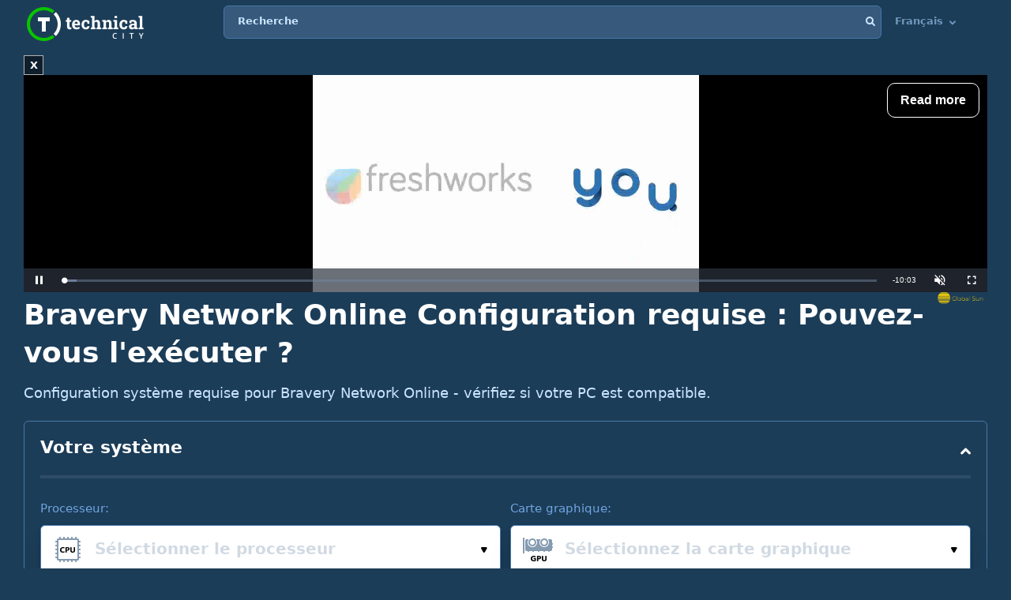

--- FILE ---
content_type: application/javascript; charset=utf-8
request_url: https://fundingchoicesmessages.google.com/f/AGSKWxXBo7O59UjraLTp268V2cxzeraGKD38bdvwGjxR9IX49WnXF3rVK9VRkYc-a3QVYRMsIXIOFalnSesQoPUj6J1QCapB6M52yehqzJ6MZJKgiSZVdH9cs9gCk8Pgfvm0RYquJ3tSFQ==?fccs=W251bGwsbnVsbCxudWxsLG51bGwsbnVsbCxudWxsLFsxNzY5MDgxMjc5LDEwOTAwMDAwMF0sbnVsbCxudWxsLG51bGwsW251bGwsWzcsMTAsNl0sbnVsbCxudWxsLG51bGwsbnVsbCxudWxsLG51bGwsbnVsbCxudWxsLG51bGwsMV0sImh0dHBzOi8vdGVjaG5pY2FsLmNpdHkvZnIvc3lzdGVtLXJlcXVpcmVtZW50cy9icmF2ZXJ5LW5ldHdvcmstb25saW5lIixudWxsLFtbOCwiOW9FQlItNW1xcW8iXSxbOSwiZW4tVVMiXSxbMTYsIlsxLDEsMV0iXSxbMTksIjIiXSxbMjQsIiJdLFsyOSwiZmFsc2UiXV1d
body_size: 137
content:
if (typeof __googlefc.fcKernelManager.run === 'function') {"use strict";this.default_ContributorServingResponseClientJs=this.default_ContributorServingResponseClientJs||{};(function(_){var window=this;
try{
var qp=function(a){this.A=_.t(a)};_.u(qp,_.J);var rp=function(a){this.A=_.t(a)};_.u(rp,_.J);rp.prototype.getWhitelistStatus=function(){return _.F(this,2)};var sp=function(a){this.A=_.t(a)};_.u(sp,_.J);var tp=_.ed(sp),up=function(a,b,c){this.B=a;this.j=_.A(b,qp,1);this.l=_.A(b,_.Pk,3);this.F=_.A(b,rp,4);a=this.B.location.hostname;this.D=_.Fg(this.j,2)&&_.O(this.j,2)!==""?_.O(this.j,2):a;a=new _.Qg(_.Qk(this.l));this.C=new _.dh(_.q.document,this.D,a);this.console=null;this.o=new _.mp(this.B,c,a)};
up.prototype.run=function(){if(_.O(this.j,3)){var a=this.C,b=_.O(this.j,3),c=_.fh(a),d=new _.Wg;b=_.hg(d,1,b);c=_.C(c,1,b);_.jh(a,c)}else _.gh(this.C,"FCNEC");_.op(this.o,_.A(this.l,_.De,1),this.l.getDefaultConsentRevocationText(),this.l.getDefaultConsentRevocationCloseText(),this.l.getDefaultConsentRevocationAttestationText(),this.D);_.pp(this.o,_.F(this.F,1),this.F.getWhitelistStatus());var e;a=(e=this.B.googlefc)==null?void 0:e.__executeManualDeployment;a!==void 0&&typeof a==="function"&&_.To(this.o.G,
"manualDeploymentApi")};var vp=function(){};vp.prototype.run=function(a,b,c){var d;return _.v(function(e){d=tp(b);(new up(a,d,c)).run();return e.return({})})};_.Tk(7,new vp);
}catch(e){_._DumpException(e)}
}).call(this,this.default_ContributorServingResponseClientJs);
// Google Inc.

//# sourceURL=/_/mss/boq-content-ads-contributor/_/js/k=boq-content-ads-contributor.ContributorServingResponseClientJs.en_US.9oEBR-5mqqo.es5.O/d=1/exm=ad_blocking_detection_executable,kernel_loader,loader_js_executable,web_iab_us_states_signal_executable/ed=1/rs=AJlcJMwtVrnwsvCgvFVyuqXAo8GMo9641A/m=cookie_refresh_executable
__googlefc.fcKernelManager.run('\x5b\x5b\x5b7,\x22\x5b\x5bnull,\\\x22technical.city\\\x22,\\\x22AKsRol9FeTn1Ut2IFuUSYmAbdPE-xPtaC6Lt_EU-ER2adlRMRl3GuRnmaszJYniHQOmoawSkqWwZofAaCRBIm6eX3ooi8NmRmp2pgMGfQBbHT3yHQB6_b4E2Ivw5K0Vs7J8JLNq74XKoWo6gcO_uPl2kyCY3TOADvw\\\\u003d\\\\u003d\\\x22\x5d,null,\x5b\x5bnull,null,null,\\\x22https:\/\/fundingchoicesmessages.google.com\/f\/AGSKWxUFgzxOjDaS_MA759gAFvsmMMnkUhjC2Kj36qx9XGW0fPiAxLJbBycHZDLolQ2AsLuiUUnMA1gALjOjMIYkjvhb86TadcldHAiv5zIlsaZ1qHWiAMkG46Cc1etrCx4sDW2fwb9Mcg\\\\u003d\\\\u003d\\\x22\x5d,null,null,\x5bnull,null,null,\\\x22https:\/\/fundingchoicesmessages.google.com\/el\/AGSKWxUC3mLgzQot1lVeWPfEjovb8iYC87QQ98L-rjZoiMEvR0AwFNs1xLoBk8PMxvleEpWAZ_QCjKCzMzVehB3DYpvt_iIY2jLvC8r7tgyRMWqB0NYCBmM-TQyvYlTd2lGoexxXguVnBg\\\\u003d\\\\u003d\\\x22\x5d,null,\x5bnull,\x5b7,10,6\x5d,null,null,null,null,null,null,null,null,null,1\x5d\x5d,\x5b3,1\x5d\x5d\x22\x5d\x5d,\x5bnull,null,null,\x22https:\/\/fundingchoicesmessages.google.com\/f\/AGSKWxUV7y47GyQ0njHLJz_bN9zyin970rc1FMONzRXZh3SD_iljqCcvdZrgX4MMyalJOnup1k4DickeGoDxX-tVbOqTXfMEgDuEG-OkdT8hDsAkd6VMDcbtV2TBPA_ExvjASVeq8A179w\\u003d\\u003d\x22\x5d\x5d');}

--- FILE ---
content_type: application/javascript; charset=utf-8
request_url: https://fundingchoicesmessages.google.com/f/AGSKWxWRpNvWQ7IIDiiTnMLux930R4xANtHX-3yIlHZTkXhySe8OX-hYodFX7oWUJoPKZJUKvv064Gmvl6lB_3NZgMcOForXan_o4FO-uQ0HqAFs70ZHbZmlN5c6_IuR0jZ82UjMLqb_lbELirFV1gjUKUPrgb52qvtkzTM2zlfPhyKgcbSorZ9Lq1mfGe0j/_.com/adv??adclass=/ad_spot./ad728t./adcommon?
body_size: -1293
content:
window['fc620bf8-4678-4d34-9134-9f0ee574aa46'] = true;